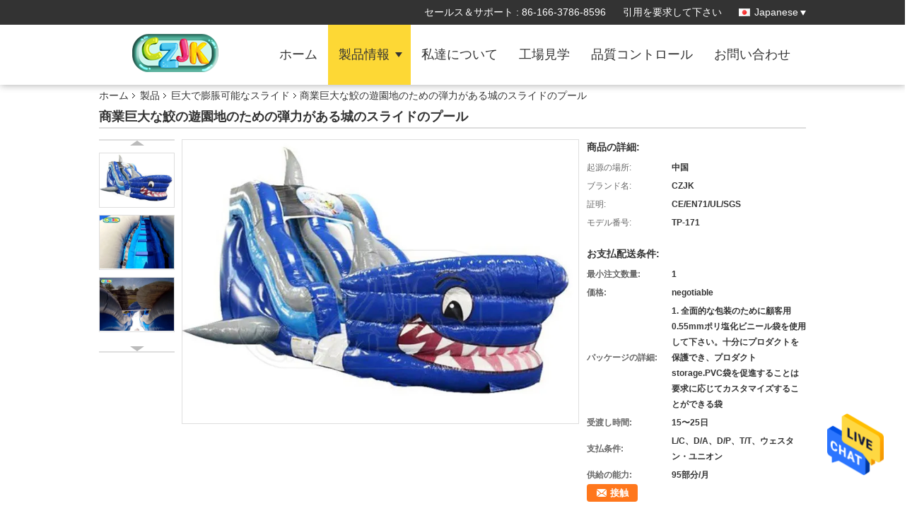

--- FILE ---
content_type: text/html
request_url: https://japanese.inflatablebounce-house.com/sale-12057099-commercial-giant-shark-bouncy-castle-slide-pool-for-amusement-park.html
body_size: 20775
content:

<!DOCTYPE html>
<html>
<head>
	<meta charset="utf-8">
	<meta http-equiv="X-UA-Compatible" content="IE=edge">
	<meta name="viewport" content="width=device-width, initial-scale=1">
    <link rel="alternate" href="//m.japanese.inflatablebounce-house.com/quality-12057099-commercial-giant-shark-bouncy-castle-slide-pool-for-amusement-park.html" media="only screen and (max-width: 640px)" />
<link hreflang="en" rel="alternate" href="https://www.inflatablebounce-house.com/sale-12057099-commercial-giant-shark-bouncy-castle-slide-pool-for-amusement-park.html" />
<link hreflang="fr" rel="alternate" href="https://french.inflatablebounce-house.com/sale-12057099-commercial-giant-shark-bouncy-castle-slide-pool-for-amusement-park.html" />
<link hreflang="de" rel="alternate" href="https://german.inflatablebounce-house.com/sale-12057099-commercial-giant-shark-bouncy-castle-slide-pool-for-amusement-park.html" />
<link hreflang="it" rel="alternate" href="https://italian.inflatablebounce-house.com/sale-12057099-commercial-giant-shark-bouncy-castle-slide-pool-for-amusement-park.html" />
<link hreflang="ru" rel="alternate" href="https://russian.inflatablebounce-house.com/sale-12057099-commercial-giant-shark-bouncy-castle-slide-pool-for-amusement-park.html" />
<link hreflang="es" rel="alternate" href="https://spanish.inflatablebounce-house.com/sale-12057099-commercial-giant-shark-bouncy-castle-slide-pool-for-amusement-park.html" />
<link hreflang="pt" rel="alternate" href="https://portuguese.inflatablebounce-house.com/sale-12057099-commercial-giant-shark-bouncy-castle-slide-pool-for-amusement-park.html" />
<link hreflang="nl" rel="alternate" href="https://dutch.inflatablebounce-house.com/sale-12057099-commercial-giant-shark-bouncy-castle-slide-pool-for-amusement-park.html" />
<link hreflang="el" rel="alternate" href="https://greek.inflatablebounce-house.com/sale-12057099-commercial-giant-shark-bouncy-castle-slide-pool-for-amusement-park.html" />
<link hreflang="ko" rel="alternate" href="https://korean.inflatablebounce-house.com/sale-12057099-commercial-giant-shark-bouncy-castle-slide-pool-for-amusement-park.html" />
<link hreflang="ar" rel="alternate" href="https://arabic.inflatablebounce-house.com/sale-12057099-commercial-giant-shark-bouncy-castle-slide-pool-for-amusement-park.html" />
<link hreflang="tr" rel="alternate" href="https://turkish.inflatablebounce-house.com/sale-12057099-commercial-giant-shark-bouncy-castle-slide-pool-for-amusement-park.html" />
<link hreflang="pl" rel="alternate" href="https://polish.inflatablebounce-house.com/sale-12057099-commercial-giant-shark-bouncy-castle-slide-pool-for-amusement-park.html" />
<style type="text/css">
/*<![CDATA[*/
.consent__cookie {position: fixed;top: 0;left: 0;width: 100%;height: 0%;z-index: 100000;}.consent__cookie_bg {position: fixed;top: 0;left: 0;width: 100%;height: 100%;background: #000;opacity: .6;display: none }.consent__cookie_rel {position: fixed;bottom:0;left: 0;width: 100%;background: #fff;display: -webkit-box;display: -ms-flexbox;display: flex;flex-wrap: wrap;padding: 24px 80px;-webkit-box-sizing: border-box;box-sizing: border-box;-webkit-box-pack: justify;-ms-flex-pack: justify;justify-content: space-between;-webkit-transition: all ease-in-out .3s;transition: all ease-in-out .3s }.consent__close {position: absolute;top: 20px;right: 20px;cursor: pointer }.consent__close svg {fill: #777 }.consent__close:hover svg {fill: #000 }.consent__cookie_box {flex: 1;word-break: break-word;}.consent__warm {color: #777;font-size: 16px;margin-bottom: 12px;line-height: 19px }.consent__title {color: #333;font-size: 20px;font-weight: 600;margin-bottom: 12px;line-height: 23px }.consent__itxt {color: #333;font-size: 14px;margin-bottom: 12px;display: -webkit-box;display: -ms-flexbox;display: flex;-webkit-box-align: center;-ms-flex-align: center;align-items: center }.consent__itxt i {display: -webkit-inline-box;display: -ms-inline-flexbox;display: inline-flex;width: 28px;height: 28px;border-radius: 50%;background: #e0f9e9;margin-right: 8px;-webkit-box-align: center;-ms-flex-align: center;align-items: center;-webkit-box-pack: center;-ms-flex-pack: center;justify-content: center }.consent__itxt svg {fill: #3ca860 }.consent__txt {color: #a6a6a6;font-size: 14px;margin-bottom: 8px;line-height: 17px }.consent__btns {display: -webkit-box;display: -ms-flexbox;display: flex;-webkit-box-orient: vertical;-webkit-box-direction: normal;-ms-flex-direction: column;flex-direction: column;-webkit-box-pack: center;-ms-flex-pack: center;justify-content: center;flex-shrink: 0;}.consent__btn {width: 280px;height: 40px;line-height: 40px;text-align: center;background: #3ca860;color: #fff;border-radius: 4px;margin: 8px 0;-webkit-box-sizing: border-box;box-sizing: border-box;cursor: pointer }.consent__btn:hover {background: #00823b }.consent__btn.empty {color: #3ca860;border: 1px solid #3ca860;background: #fff }.consent__btn.empty:hover {background: #3ca860;color: #fff }.open .consent__cookie_bg {display: block }.open .consent__cookie_rel {bottom: 0 }@media (max-width: 760px) {.consent__btns {width: 100%;align-items: center;}.consent__cookie_rel {padding: 20px 24px }}.consent__cookie.open {display: block;}.consent__cookie {display: none;}
/*]]>*/
</style>
<script type="text/javascript">
/*<![CDATA[*/
window.isvideotpl = 0;window.detailurl = '';

var g_tp = '';
var colorUrl = '';
var query_string = ["Products","Detail"];
var customtplcolor = 99336;
/*]]>*/
</script>
<title>商業巨大な鮫の遊園地のための弾力がある城のスライドのプール</title>
    <meta name="keywords" content="巨大で膨脹可能なスライド, 商業巨大な鮫の遊園地のための弾力がある城のスライドのプール, 品質 巨大で膨脹可能なスライド, 巨大で膨脹可能なスライド サプライヤー" />
    <meta name="description" content="品質 巨大で膨脹可能なスライド メーカー & 輸出国 - 購入 商業巨大な鮫の遊園地のための弾力がある城のスライドのプール 中国から メーカー." />
			<link type='text/css' rel='stylesheet' href='/??/images/global.css,/photo/inflatablebounce-house/sitetpl/style/common.css?ver=1583326132' media='all'>
			  <script type='text/javascript' src='/??/js/jquery.js,/js/common_header.js'></script><script type="application/ld+json">[{"@context":"https:\/\/schema.org","@type":"Organization","name":"HENAN CHENG ZHI JIN KAI INTERNATIONAL TRADE CO., LTD","description":"\u54c1\u8cea \u5de8\u5927\u3067\u81a8\u8139\u53ef\u80fd\u306a\u30b9\u30e9\u30a4\u30c9 \u30e1\u30fc\u30ab\u30fc & \u8f38\u51fa\u56fd - \u8cfc\u5165 \u5546\u696d\u5de8\u5927\u306a\u9bab\u306e\u904a\u5712\u5730\u306e\u305f\u3081\u306e\u5f3e\u529b\u304c\u3042\u308b\u57ce\u306e\u30b9\u30e9\u30a4\u30c9\u306e\u30d7\u30fc\u30eb \u4e2d\u56fd\u304b\u3089 \u30e1\u30fc\u30ab\u30fc.","url":"https:\/\/www.inflatablebounce-house.com\/sale-12057099-commercial-giant-shark-bouncy-castle-slide-pool-for-amusement-park.html","logo":"\/logo.gif","address":{"@type":"PostalAddress","addressLocality":"China","addressRegion":"CN","postalCode":"999001","streetAddress":"RM\u3002921\u3001BLDG\u30021\u306eCAIFU\u306e\u4e2d\u5fc3\u3001JINMING\u306e\u9053\u3001\u30ab\u30a4\u30d5\u30a9\u30f3\u3001\u6cb3\u5357\u3001\u4e2d\u56fd\uff08\u672c\u571f\uff09"},"email":"CZJK005@hnczjk.cn","sameAs":["https:\/\/www.facebook.com\/CZJK-bounce-house-1231708083696390\/?modal=admin_todo_tour","https:\/\/twitter.com\/CZJK6"],"image":"\/photo\/cl24369864-henan_cheng_zhi_jin_kai_international_trade_co_ltd.jpg","telephone":"86-166-3786-8596"},{"@context":"https:\/\/schema.org","@type":"BreadcrumbList","itemListElement":[{"@type":"ListItem","position":2,"name":"\u5de8\u5927\u3067\u81a8\u8139\u53ef\u80fd\u306a\u30b9\u30e9\u30a4\u30c9","item":"https:\/\/japanese.inflatablebounce-house.com\/supplier-359612-giant-inflatable-slide"},{"@type":"ListItem","position":3,"name":"\u5546\u696d\u5de8\u5927\u306a\u9bab\u306e\u904a\u5712\u5730\u306e\u305f\u3081\u306e\u5f3e\u529b\u304c\u3042\u308b\u57ce\u306e\u30b9\u30e9\u30a4\u30c9\u306e\u30d7\u30fc\u30eb","item":"https:\/\/japanese.inflatablebounce-house.com\/sale-12057099-commercial-giant-shark-bouncy-castle-slide-pool-for-amusement-park.html"},{"@type":"ListItem","position":1,"name":"\u30db\u30fc\u30e0","item":"https:\/\/japanese.inflatablebounce-house.com\/index.html"}]},{"@context":"http:\/\/schema.org\/","@type":"Product","category":"\u5de8\u5927\u3067\u81a8\u8139\u53ef\u80fd\u306a\u30b9\u30e9\u30a4\u30c9","name":"\u5546\u696d\u5de8\u5927\u306a\u9bab\u306e\u904a\u5712\u5730\u306e\u305f\u3081\u306e\u5f3e\u529b\u304c\u3042\u308b\u57ce\u306e\u30b9\u30e9\u30a4\u30c9\u306e\u30d7\u30fc\u30eb","url":"\/sale-12057099-commercial-giant-shark-bouncy-castle-slide-pool-for-amusement-park.html","image":["\/photo\/pl24352107-commercial_giant_shark_bouncy_castle_slide_pool_for_amusement_park.jpg","\/photo\/pl24352108-commercial_giant_shark_bouncy_castle_slide_pool_for_amusement_park.jpg","\/photo\/pl24352109-commercial_giant_shark_bouncy_castle_slide_pool_for_amusement_park.jpg"],"description":"\u54c1\u8cea \u5de8\u5927\u3067\u81a8\u8139\u53ef\u80fd\u306a\u30b9\u30e9\u30a4\u30c9 \u30e1\u30fc\u30ab\u30fc & \u8f38\u51fa\u56fd - \u8cfc\u5165 \u5546\u696d\u5de8\u5927\u306a\u9bab\u306e\u904a\u5712\u5730\u306e\u305f\u3081\u306e\u5f3e\u529b\u304c\u3042\u308b\u57ce\u306e\u30b9\u30e9\u30a4\u30c9\u306e\u30d7\u30fc\u30eb \u4e2d\u56fd\u304b\u3089 \u30e1\u30fc\u30ab\u30fc.","brand":{"@type":"Brand","name":"CZJK"},"sku":"TP-171","model":"TP-171","manufacturer":{"@type":"Organization","legalName":"HENAN CHENG ZHI JIN KAI INTERNATIONAL TRADE CO., LTD","address":{"@type":"PostalAddress","addressCountry":"China","addressLocality":"RM\u3002921\u3001BLDG\u30021\u306eCAIFU\u306e\u4e2d\u5fc3\u3001JINMING\u306e\u9053\u3001\u30ab\u30a4\u30d5\u30a9\u30f3\u3001\u6cb3\u5357\u3001\u4e2d\u56fd\uff08\u672c\u571f\uff09"}},"review":{"@type":"Review","reviewRating":{"@type":"Rating","ratingValue":5},"author":{"@type":"Person","name":"Mr. Yang"}},"aggregateRating":{"@type":"aggregateRating","ratingValue":4.5999999999999996447286321199499070644378662109375,"reviewCount":166,"name":"Overall Rating"},"offers":[{"@type":"AggregateOffer","offerCount":"1","highPrice":"Negotiable","lowPrice":"0.01","priceCurrency":"USD"}]}]</script></head>
<body>
<img src="/logo.gif" style="display:none"/>
    <div id="floatAd" style="z-index: 110000;position:absolute;right:30px;bottom:60px;height:79px;display: block;">
                                <a href="/webim/webim_tab.html" rel="nofollow" onclick= 'setwebimCookie(57765,12057099,12);' target="_blank">
            <img style="width: 80px;cursor: pointer;" alt='メッセージを送る' src="/images/floatimage_chat.gif"/>
        </a>
                                </div>
<a style="display: none!important;" title="HENAN CHENG ZHI JIN KAI INTERNATIONAL TRADE CO., LTD" class="float-inquiry" href="/contactnow.html" onclick='setinquiryCookie("{\"showproduct\":1,\"pid\":\"12057099\",\"name\":\"\\u5546\\u696d\\u5de8\\u5927\\u306a\\u9bab\\u306e\\u904a\\u5712\\u5730\\u306e\\u305f\\u3081\\u306e\\u5f3e\\u529b\\u304c\\u3042\\u308b\\u57ce\\u306e\\u30b9\\u30e9\\u30a4\\u30c9\\u306e\\u30d7\\u30fc\\u30eb\",\"source_url\":\"\\/sale-12057099-.html\",\"picurl\":\"\\/photo\\/pd24352107-commercial_giant_shark_bouncy_castle_slide_pool_for_amusement_park.jpg\",\"propertyDetail\":[[\"\\u30b5\\u30a4\\u30ba\",\"3m*9m*5m \\uff089.8ft*30ft*16ft\\uff09\\u306f\\u307e\\u305f\\u306f\\u30ab\\u30b9\\u30bf\\u30de\\u30a4\\u30ba\\u3057\\u307e\\u3059\"],[\"\\u51fa\\u8377\",\"\\u7a7a\\u6c17\\u306b\\u3088\\u308b\\u6d77\\u306b\\u3088\\u3063\\u3066\"],[\"\\u30a6\\u30a9\\u30ec\\u30f3\\u30c6\\u30a3\",\"1~3 \\u5e74\"],[\"\\u30a2\\u30af\\u30bb\\u30b5\\u30ea\\u30fc\",\"\\u9001\\u98a8\\u6a5f\\u3001\\u7dad\\u6301\\u306e\\u30d1\\u30c3\\u30b1\\u30fc\\u30b8\\u3001\\u4fee\\u7406\\u7528\\u30ad\\u30c3\\u30c8\"]],\"company_name\":null,\"picurl_c\":\"\\/photo\\/pc24352107-commercial_giant_shark_bouncy_castle_slide_pool_for_amusement_park.jpg\",\"price\":\"negotiable\",\"username\":\"Wang\",\"viewTime\":\"\\u6700\\u7d42\\u30ed\\u30b0\\u30a4\\u30f3 : 9 \\u6642\\u9593 51 \\u5206\\u524d \\u524d\",\"subject\":\"\\u3053\\u3068\\u304c\\u3067\\u304d\\u307e\\u3059\\u304c\\u4f9b\\u7d66\\u5546\\u696d\\u5de8\\u5927\\u306a\\u9bab\\u306e\\u904a\\u5712\\u5730\\u306e\\u305f\\u3081\\u306e\\u5f3e\\u529b\\u304c\\u3042\\u308b\\u57ce\\u306e\\u30b9\\u30e9\\u30a4\\u30c9\\u306e\\u30d7\\u30fc\\u30eb\\u79c1\\u305f\\u3061\\u306e\\u305f\\u3081\",\"countrycode\":\"US\"}");'></a>
<script>
    function getCookie(name) {
        var arr = document.cookie.match(new RegExp("(^| )" + name + "=([^;]*)(;|$)"));
        if (arr != null) {
            return unescape(arr[2]);
        }
        return null;
    }
    var is_new_mjy = '0';
    if (is_new_mjy==1 && isMobileDevice() && getCookie('webim_login_name') && getCookie('webim_buyer_id') && getCookie('webim_43911_seller_id')) {
        document.getElementById("floatAd").style.display = "none";
    }
    // 检测是否是移动端访问
    function isMobileDevice() {
        return /Android|webOS|iPhone|iPad|iPod|BlackBerry|IEMobile|Opera Mini/i.test(navigator.userAgent);
    }

</script>
<div class="f_header_mainsearch_inner" >
<style>
.f_header_main_raq .select_language dt div:hover,
.f_header_main_raq .select_language dt div:hover
 {
    color: #ce7500;;
    text-decoration: underline;
}
.f_header_main_raq .select_language dt div{
    color: #333;
}
</style>
<div class="f_header_main_raq">
        <div class="head_top">
        <div class="head_top_inner">
                        <span class="tel_num">セールス＆サポート : <font id="hourZone"></font> </span>
                        <a class="raq" target="_blank" title="HENAN CHENG ZHI JIN KAI INTERNATIONAL TRADE CO., LTD" href="/contactnow.html">引用を要求して下さい</a>                                        <div class="select_language_wrap" id="selectlang">
                                        <a id="tranimg" href="javascript:void(0)"   class="ope japanese">Japanese<span class="w_arrow"></span>
                    </a>
                    <dl class="select_language">
                                                    <dt class="english">
                                    
                                                    <a rel="nofollow" title="中国 良い品質 膨脹可能な跳ね上がりの家をからかいます  on 売上高" href="https://www.inflatablebounce-house.com/">English</a>                                                    </dt>
                                                    <dt class="french">
                                    
                                                    <a rel="nofollow" title="中国 良い品質 膨脹可能な跳ね上がりの家をからかいます  on 売上高" href="https://french.inflatablebounce-house.com/">French</a>                                                    </dt>
                                                    <dt class="german">
                                    
                                                    <a rel="nofollow" title="中国 良い品質 膨脹可能な跳ね上がりの家をからかいます  on 売上高" href="https://german.inflatablebounce-house.com/">German</a>                                                    </dt>
                                                    <dt class="italian">
                                    
                                                    <a rel="nofollow" title="中国 良い品質 膨脹可能な跳ね上がりの家をからかいます  on 売上高" href="https://italian.inflatablebounce-house.com/">Italian</a>                                                    </dt>
                                                    <dt class="russian">
                                    
                                                    <a rel="nofollow" title="中国 良い品質 膨脹可能な跳ね上がりの家をからかいます  on 売上高" href="https://russian.inflatablebounce-house.com/">Russian</a>                                                    </dt>
                                                    <dt class="spanish">
                                    
                                                    <a rel="nofollow" title="中国 良い品質 膨脹可能な跳ね上がりの家をからかいます  on 売上高" href="https://spanish.inflatablebounce-house.com/">Spanish</a>                                                    </dt>
                                                    <dt class="portuguese">
                                    
                                                    <a rel="nofollow" title="中国 良い品質 膨脹可能な跳ね上がりの家をからかいます  on 売上高" href="https://portuguese.inflatablebounce-house.com/">Portuguese</a>                                                    </dt>
                                                    <dt class="dutch">
                                    
                                                    <a rel="nofollow" title="中国 良い品質 膨脹可能な跳ね上がりの家をからかいます  on 売上高" href="https://dutch.inflatablebounce-house.com/">Dutch</a>                                                    </dt>
                                                    <dt class="greek">
                                    
                                                    <a rel="nofollow" title="中国 良い品質 膨脹可能な跳ね上がりの家をからかいます  on 売上高" href="https://greek.inflatablebounce-house.com/">Greek</a>                                                    </dt>
                                                    <dt class="japanese">
                                    
                                                    <a rel="nofollow" title="中国 良い品質 膨脹可能な跳ね上がりの家をからかいます  on 売上高" href="https://japanese.inflatablebounce-house.com/">Japanese</a>                                                    </dt>
                                                    <dt class="korean">
                                    
                                                    <a rel="nofollow" title="中国 良い品質 膨脹可能な跳ね上がりの家をからかいます  on 売上高" href="https://korean.inflatablebounce-house.com/">Korean</a>                                                    </dt>
                                                    <dt class="arabic">
                                    
                                                    <a rel="nofollow" title="中国 良い品質 膨脹可能な跳ね上がりの家をからかいます  on 売上高" href="https://arabic.inflatablebounce-house.com/">Arabic</a>                                                    </dt>
                                                    <dt class="turkish">
                                    
                                                    <a rel="nofollow" title="中国 良い品質 膨脹可能な跳ね上がりの家をからかいます  on 売上高" href="https://turkish.inflatablebounce-house.com/">Turkish</a>                                                    </dt>
                                                    <dt class="polish">
                                    
                                                    <a rel="nofollow" title="中国 良い品質 膨脹可能な跳ね上がりの家をからかいます  on 売上高" href="https://polish.inflatablebounce-house.com/">Polish</a>                                                    </dt>
                                            </dl>
                </div>
                    </div>
    </div>
    <div class="head_bottom" id="head_menu">
        <a title="中国 膨脹可能な跳ね上がりの家をからかいます メーカー" href="//japanese.inflatablebounce-house.com"><img class="logo_wrap" onerror="$(this).parent().hide();" src="/logo.gif" alt="中国 膨脹可能な跳ね上がりの家をからかいます メーカー" /></a>        <ul>
                                                                <li id="headHome" class="cur">
                        <a class="nav_a" target="_self" title="HENAN CHENG ZHI JIN KAI INTERNATIONAL TRADE CO., LTD" href="/">ホーム</a>                    </li>
                                                                                <li id="productLi" >
                        <a class="nav_a" target="_self" title="HENAN CHENG ZHI JIN KAI INTERNATIONAL TRADE CO., LTD" href="/products.html">製品情報</a>                        <div class="products">
                                                            <a title="膨脹可能な跳ね上がりの家をからかいます" href="/supplier-359523-kids-inflatable-bounce-house">膨脹可能な跳ね上がりの家をからかいます</a>                                                            <a title="大人のサイズの跳ね上がりの家" href="/supplier-359611-adult-size-bounce-house">大人のサイズの跳ね上がりの家</a>                                                            <a title="コンボ膨脹可能な跳ね上がりの家" href="/supplier-359610-inflatable-bounce-house-combo">コンボ膨脹可能な跳ね上がりの家</a>                                                            <a title="巨大で膨脹可能なスライド" href="/supplier-359612-giant-inflatable-slide">巨大で膨脹可能なスライド</a>                                                            <a title="打撃を水のスライド" href="/supplier-359625-blow-up-water-slide">打撃を水のスライド</a>                                                            <a title="膨脹可能なスリップ N のスライド" href="/supplier-363420-inflatable-slip-n-slide">膨脹可能なスリップ N のスライド</a>                                                            <a title="インフレータブル遊園" href="/supplier-363422-inflatable-amusement-park">インフレータブル遊園</a>                                                            <a title="膨脹可能な障害物コース" href="/supplier-363423-inflatable-obstacle-course">膨脹可能な障害物コース</a>                                                            <a title="巨大で膨脹可能な屋外ゲーム" href="/supplier-363425-giant-inflatable-outdoor-games">巨大で膨脹可能な屋外ゲーム</a>                                                            <a title="膨脹可能な小型テント" href="/supplier-363426-inflatable-shelter-tent">膨脹可能な小型テント</a>                                                            <a title="インフレータブル ジャンプ城" href="/supplier-363428-inflatable-jumping-castle">インフレータブル ジャンプ城</a>                                                    </div>
                    </li>
                                                                                <li id="headAboutUs" >
                        <a class="nav_a" target="_self" title="HENAN CHENG ZHI JIN KAI INTERNATIONAL TRADE CO., LTD" href="/aboutus.html">私達について</a>                    </li>
                                                                                <li id="headFactorytour" >
                        <a class="nav_a" target="_self" title="HENAN CHENG ZHI JIN KAI INTERNATIONAL TRADE CO., LTD" href="/factory.html">工場見学</a>                    </li>
                                                                                <li id="headQualityControl" >
                        <a class="nav_a" target="_self" title="HENAN CHENG ZHI JIN KAI INTERNATIONAL TRADE CO., LTD" href="/quality.html">品質コントロール</a>                    </li>
                                                                                <li id="headContactUs" >
                        <a class="nav_a" target="_self" title="HENAN CHENG ZHI JIN KAI INTERNATIONAL TRADE CO., LTD" href="/contactus.html">お問い合わせ</a>                    </li>
                                                                </ul>
    </div>
    <div class="clearfix"></div>
</div>
    <script>
        var show_f_header_main_dealZoneHour = true;
    </script>

<script>
    if (window.addEventListener) {
        window.addEventListener("load", function() {
            f_headmenucur();
            if (document.getElementById("tranimg")) {
                $(document).click(function(event) {
                    if (event.currentTarget.activeElement.id != 'tranimg') {
                        $('.select_language').hide();
                    }
                });
            }
            $("#productLi").mouseover(function() {
                $(this).children(".products").show();
            })
            $("#productLi").mouseout(function() {
                $(this).children(".products").hide();
            })

            if ((typeof(show_f_header_main_dealZoneHour) != "undefined") && show_f_header_main_dealZoneHour) {
                f_header_main_dealZoneHour(
                    "0",
                    "0",
                    "0",
                    "0",
                    "86-166-3786-8596",
                    "");
            }
        }, false);
    } else {
        window.attachEvent("onload", function() {
            f_headmenucur();
            if (document.getElementById("tranimg")) {
                $(document).click(function(event) {
                    if (event.currentTarget.activeElement.id != 'tranimg') {
                        $('.select_language').hide();
                    }
                });
            }
            $("#productLi").mouseover(function() {
                $(this).children(".products").show();
            })
            $("#productLi").mouseout(function() {
                $(this).children(".products").hide();
            })

            if ((typeof(show_f_header_main_dealZoneHour) != "undefined") && show_f_header_main_dealZoneHour) {
                f_header_main_dealZoneHour(
                    "0",
                    "0",
                    "0",
                    "0",
                    "86-166-3786-8596",
                    "");
            }
        });
    }
    if (document.getElementById("tranimg").addEventListener) {
        document.getElementById("tranimg").addEventListener("click", function(event) {
            f_header_main_float_selectLanguage(event);
        }, false);
    } else {
        document.getElementById("tranimg").attachEvent("click", function(event) {
            f_header_main_float_selectLanguage(event);
        });
    }
</script>


<!-- 视频停止 -->
<script>
    $(function($) {
        var scroll = true
        var isUpScroll = false; //记录滚动条滚动方向
        $(window).scroll(function() {
            if (scroll) {
                scroll = false;
                setTimeout(() => {

                    //滚动条滚动方向判断
                    var scrollDirectionFunc = function(e) {
                        e = e || window.event;
                        if (e.wheelDelta) { //判断浏览器IE，谷歌滑轮事件
                            if (e.wheelDelta > 0) { //当滑轮向上滚动时
                                isUpScroll = true;
                            }
                            if (e.wheelDelta < 0) { //当滑轮向下滚动时
                                isUpScroll = false;
                            }
                        } else if (e.detail) { //Firefox滑轮事件
                            if (e.detail > 0) { //当滑轮向下滚动时
                                isUpScroll = false;
                            }
                            if (e.detail < 0) { //当滑轮向上滚动时
                                isUpScroll = true;
                            }
                        }
                    };
                    if (document.attachEvent) {
                        document.attachEvent('onmousewheel', scrollDirectionFunc);
                    }
                    //Firefox使用addEventListener添加滚轮事件
                    if (document.addEventListener) { //firefox
                        document.addEventListener('DOMMouseScroll', scrollDirectionFunc, false);
                    }
                    //Safari与Chrome属于同一类型
                    window.onmousewheel = document.onmousewheel = scrollDirectionFunc;
                    var wTop = $(window).height();
                    var dTop = $(document).scrollTop();
                    console.log($("video"))

                    $("video").each(function(index) {
                        let domTOP = $(this).offset().top
                        let domHeight = $(this).height()
                        console.log(isUpScroll, domTOP > dTop, domTOP < wTop + dTop)
                        if (!isUpScroll && domTOP + domHeight > dTop && domTOP + domHeight < wTop + dTop) {
                            $(this).get(0).play()
                        } else if (isUpScroll && domTOP > dTop && domTOP < wTop + dTop) {
                            $(this).get(0).play()
                        } else {
                            $(this).get(0).pause()

                        }
                    })
                    scroll = true;
                }, 310);
            }

        });
    })
</script>
</div>
<div class="cont_main_box">
   <div class="f_header_breadcrumb">
    <a title="" href="/">ホーム</a>    <a title="" href="/products.html">製品</a><a title="" href="/supplier-359612-giant-inflatable-slide">巨大で膨脹可能なスライド</a><h2 class="index-bread" >商業巨大な鮫の遊園地のための弾力がある城のスライドのプール</h2></div>
    <div class="f_product_detailmain_lr">
    <h1>商業巨大な鮫の遊園地のための弾力がある城のスライドのプール</h1>
<div class="cont" style="position: relative;">
            <div class="s_pt_box">
            <li class="Previous_box"><a  id="prev" class="gray"></a></li>
            <div id="slidePic">
                <ul>
                                                                <li>
                            <a rel="nofollow" title=""><img src="/photo/pd24352107-commercial_giant_shark_bouncy_castle_slide_pool_for_amusement_park.jpg" alt="Commercial Giant Shark Bouncy Castle Slide Pool For Amusement Park" /></a>                        </li>
                                            <li>
                            <a rel="nofollow" title=""><img src="/photo/pd24352108-commercial_giant_shark_bouncy_castle_slide_pool_for_amusement_park.jpg" alt="Commercial Giant Shark Bouncy Castle Slide Pool For Amusement Park" /></a>                        </li>
                                            <li>
                            <a rel="nofollow" title=""><img src="/photo/pd24352109-commercial_giant_shark_bouncy_castle_slide_pool_for_amusement_park.jpg" alt="Commercial Giant Shark Bouncy Castle Slide Pool For Amusement Park" /></a>                        </li>
                                    </ul>
            </div>
            <li class="next_box"><a  id="next"></a></li>
        </div>
        <div class="cont_m">
        <table width="100%" height="100%">
            <tbody>
            <tr>
                <td style="vertical-align: middle;text-align: center;">
                                        <a id="largeimg" target="_blank" title="[#pname#]" href="/photo/pl24352107-commercial_giant_shark_bouncy_castle_slide_pool_for_amusement_park.jpg"><img id="productImg" rel="/photo/pl24352107-commercial_giant_shark_bouncy_castle_slide_pool_for_amusement_park.jpg" src="/photo/pl24352107-commercial_giant_shark_bouncy_castle_slide_pool_for_amusement_park.jpg" alt="Commercial Giant Shark Bouncy Castle Slide Pool For Amusement Park" /></a>                </td>
            </tr>
            </tbody>
        </table>
    </div>
        <div class="cont_r ">
        <h3>商品の詳細:</h3>
                    <table class="tables data" width="100%" border="0" cellpadding="0" cellspacing="0">
                <tbody>
                                    <tr>
                        <td class="p_name">起源の場所:</td>
                        <td class="p_attribute">中国</td>
                    </tr>
                                    <tr>
                        <td class="p_name">ブランド名:</td>
                        <td class="p_attribute">CZJK</td>
                    </tr>
                                    <tr>
                        <td class="p_name">証明:</td>
                        <td class="p_attribute">CE/EN71/UL/SGS</td>
                    </tr>
                                    <tr>
                        <td class="p_name">モデル番号:</td>
                        <td class="p_attribute">TP-171</td>
                    </tr>
                                                </tbody>
            </table>
        
                    <h3 style="margin-top: 20px;">お支払配送条件:</h3>
            <table class="tables data" width="100%" border="0" cellpadding="0" cellspacing="0">
                <tbody>
                                    <tr>
                        <th class="p_name">最小注文数量:</th>
                        <td class="p_attribute">1</td>
                    </tr>
                                    <tr>
                        <th class="p_name">価格:</th>
                        <td class="p_attribute">negotiable</td>
                    </tr>
                                    <tr>
                        <th class="p_name">パッケージの詳細:</th>
                        <td class="p_attribute">1. 全面的な包装のために顧客用0.55mmポリ塩化ビニール袋を使用して下さい。十分にプロダクトを保護でき、プロダクトstorage.PVC袋を促進することは要求に応じてカスタマイズすることができる袋</td>
                    </tr>
                                    <tr>
                        <th class="p_name">受渡し時間:</th>
                        <td class="p_attribute">15〜25日</td>
                    </tr>
                                    <tr>
                        <th class="p_name">支払条件:</th>
                        <td class="p_attribute">L/C、D/A、D/P、T/T、ウェスタン・ユニオン</td>
                    </tr>
                                    <tr>
                        <th class="p_name">供給の能力:</th>
                        <td class="p_attribute">95部分/月</td>
                    </tr>
                                                </tbody>
            </table>
                        <a href="/contactnow.html"
           onclick='setinquiryCookie("{\"showproduct\":1,\"pid\":\"12057099\",\"name\":\"\\u5546\\u696d\\u5de8\\u5927\\u306a\\u9bab\\u306e\\u904a\\u5712\\u5730\\u306e\\u305f\\u3081\\u306e\\u5f3e\\u529b\\u304c\\u3042\\u308b\\u57ce\\u306e\\u30b9\\u30e9\\u30a4\\u30c9\\u306e\\u30d7\\u30fc\\u30eb\",\"source_url\":\"\\/sale-12057099-.html\",\"picurl\":\"\\/photo\\/pd24352107-commercial_giant_shark_bouncy_castle_slide_pool_for_amusement_park.jpg\",\"propertyDetail\":[[\"\\u30b5\\u30a4\\u30ba\",\"3m*9m*5m \\uff089.8ft*30ft*16ft\\uff09\\u306f\\u307e\\u305f\\u306f\\u30ab\\u30b9\\u30bf\\u30de\\u30a4\\u30ba\\u3057\\u307e\\u3059\"],[\"\\u51fa\\u8377\",\"\\u7a7a\\u6c17\\u306b\\u3088\\u308b\\u6d77\\u306b\\u3088\\u3063\\u3066\"],[\"\\u30a6\\u30a9\\u30ec\\u30f3\\u30c6\\u30a3\",\"1~3 \\u5e74\"],[\"\\u30a2\\u30af\\u30bb\\u30b5\\u30ea\\u30fc\",\"\\u9001\\u98a8\\u6a5f\\u3001\\u7dad\\u6301\\u306e\\u30d1\\u30c3\\u30b1\\u30fc\\u30b8\\u3001\\u4fee\\u7406\\u7528\\u30ad\\u30c3\\u30c8\"]],\"company_name\":null,\"picurl_c\":\"\\/photo\\/pc24352107-commercial_giant_shark_bouncy_castle_slide_pool_for_amusement_park.jpg\",\"price\":\"negotiable\",\"username\":\"Wang\",\"viewTime\":\"\\u6700\\u7d42\\u30ed\\u30b0\\u30a4\\u30f3 : 1 \\u6642\\u9593 51 \\u5206\\u524d \\u524d\",\"subject\":\"\\u3053\\u3068\\u304c\\u3067\\u304d\\u307e\\u3059\\u304c\\u4f9b\\u7d66\\u5546\\u696d\\u5de8\\u5927\\u306a\\u9bab\\u306e\\u904a\\u5712\\u5730\\u306e\\u305f\\u3081\\u306e\\u5f3e\\u529b\\u304c\\u3042\\u308b\\u57ce\\u306e\\u30b9\\u30e9\\u30a4\\u30c9\\u306e\\u30d7\\u30fc\\u30eb\\u79c1\\u305f\\u3061\\u306e\\u305f\\u3081\",\"countrycode\":\"US\"}");' class="btn contact_btn"
           style="display: inline-block;background:#ff771c url(/images/css-sprite.png) -260px -214px;color:#fff;padding:0 13px 0 33px;width:auto;height:25px;line-height:26px;border:0;font-size:13px;border-radius:4px;font-weight:bold;text-decoration: none;">接触</a>
            </div>
    <div class="clearfix"></div>
</div>
</div>


<script>
    //youtube objects generalize
     ecer({ videoId: '', idContainer: '#id', parentWidth: 560, mute: 1, autoplay: 1, parentHeight: 400, });
</script>




<script>
    var updown = '';
    var scrollFunc = function (e) {

        e = e || window.event;
        if (e.wheelDelta) {  //判断浏览器IE，谷歌滑轮事件
            if (e.wheelDelta > 0) { //当滑轮向上滚动时
                updown = 'up';
            }
            if (e.wheelDelta < 0) { //当滑轮向下滚动时
                updown = 'down';
            }
        } else if (e.detail) {  //Firefox滑轮事件
            if (e.detail > 0) { //当滑轮向下滚动时
                updown = 'up';
            }
            if (e.detail < 0) { //当滑轮向上滚动时
                updown = 'down';
            }
        }

    };
    if (document.attachEvent) {
        document.attachEvent('onmousewheel', scrollFunc);

    }
    //Firefox使用addEventListener添加滚轮事件
    if (document.addEventListener) {//firefox
        document.addEventListener('DOMMouseScroll', scrollFunc, false);
    }
    //Safari与Chrome属于同一类型
    window.onmousewheel = document.onmousewheel = scrollFunc;
    var prodoctInfovideoSetTime = true;
    $(window).scroll(function () {

        if (prodoctInfovideoSetTime) {
            videoSetTime = false;

            setTimeout(function () {
                var windowTop = $(window).scrollTop();
                $('.f_product_detailmain_lr .cont_m').each(function (index, item) {
                        var videoHeight = $(item).get(0).offsetHeight;
                        var vHeightSmail = $(item).offset().top;
                        var vHeight = $(item).offset().top + videoHeight;
                        if (updown === 'up') {
                            if (windowTop < vHeightSmail) {
                                var video = $(item).find('video');
                                if (video[0]) {
                                    var videoItem = video.get(0);
                                    videoItem.play();
                                }
                            } else {
                                var video = $(item).find(' video');
                                if (video[0]) {
                                    var videoItem = video.get(0);
                                    videoItem.pause();
                                }
                            }
                        } else {
                            if (windowTop < vHeight) {
                                var video = $(item).find('video');
                                if (video[0]) {
                                    var videoItem = video.get(0);
                                    videoItem.play();
                                }
                            } else {
                                var video = $(item).find('video');
                                if (video[0]) {
                                    var videoItem = video.get(0);
                                    videoItem.pause();
                                }
                            }
                        }
                    },
                );
                prodoctInfovideoSetTime = true;
            }, 300);
        }
    });
</script>


<script type="text/javascript">
    var areaList = [
        {image:'/photo/pl24352107-commercial_giant_shark_bouncy_castle_slide_pool_for_amusement_park.jpg',bigimage:'/photo/pl24352107-commercial_giant_shark_bouncy_castle_slide_pool_for_amusement_park.jpg'},{image:'/photo/pl24352108-commercial_giant_shark_bouncy_castle_slide_pool_for_amusement_park.jpg',bigimage:'/photo/pl24352108-commercial_giant_shark_bouncy_castle_slide_pool_for_amusement_park.jpg'},{image:'/photo/pl24352109-commercial_giant_shark_bouncy_castle_slide_pool_for_amusement_park.jpg',bigimage:'/photo/pl24352109-commercial_giant_shark_bouncy_castle_slide_pool_for_amusement_park.jpg'}];
    $(document).ready(function () {
        if (!$('#slidePic')[0])
            return;
        var i = 0, p = $('#slidePic ul'), pList = $('#slidePic ul li'), len = pList.length;
        var elePrev = $('#prev'), eleNext = $('#next');
        var w = 87, num = 4;
        if (len <= num)
            eleNext.addClass('gray');

        function prev() {
            if (elePrev.hasClass('gray')) {
                return;
            }
            p.animate({
                marginTop: -(--i) * w
            }, 500);
            if (i < len - num) {
                eleNext.removeClass('gray');
            }
            if (i == 0) {
                elePrev.addClass('gray');
            }
        }

        function next() {
            if (eleNext.hasClass('gray')) {
                return;
            }
            p.animate({
                marginTop: -(++i) * w
            }, 500);
            if (i != 0) {
                elePrev.removeClass('gray');
            }
            if (i == len - num) {
                eleNext.addClass('gray');
            }
        }

        elePrev.bind('click', prev);
        eleNext.bind('click', next);
        pList.each(function (n, v) {
            $(this).click(function () {
                if (n !== 0) {
                    $(".f-product-detailmain-lr-video").css({
                        display: "none"
                    })
                } else {
                    $(".f-product-detailmain-lr-video").css({
                        display: "block"
                    })
                }
                $('#slidePic ul li.active').removeClass('active');
                $(this).addClass('active');
                show(n);
            }).mouseover(function () {
                $(this).addClass('active');
            }).mouseout(function () {
                $(this).removeClass('active');
            })
        });

        function show(i) {
            var ad = areaList[i];
            $('#productImg').attr('src', ad.image);
            $('#productImg').attr('rel', ad.bigimage);
            $('#largeimg').attr('href', ad.bigimage);

            //用来控制、切换视频与图片
            controlVideo(i);
        }

        // 扩展视频逻辑
        function controlVideo(i) {
            var t = pList.eq(i).data("type");
            if (t === "video") {
                //视频展示，继续播放
                $(".videowrap").css("display", "table");
                $("#largeimg").css("opacity", "0").hide();
                if(typeof EVD !== "undefined") EVD.showCurrentVideo("id")
                // player.playVideo();

            } else {
                //图片展示,视频暂停
                $(".videowrap").css("display", "none");
                $("#largeimg").css("opacity", "1").show();
                if(typeof EVD !== "undefined") EVD.pauseAllVideo()
                // player.pauseVideo();
            }
        }
    });
    (function ($) {
        $.fn.imagezoom = function (options) {
            var settings = {
                xzoom: 310,
                yzoom: 380,
                offset: 10,
                position: "BTR",
                preload: 1
            };
            if (options) {
                $.extend(settings, options);
            }
            var noalt = '';
            var self = this;
            $(this).bind("mouseenter", function (ev) {
                var imageLeft = $(this).offset().left;//元素左边距
                var imageTop = $(this).offset().top;//元素顶边距
                var imageWidth = $(this).get(0).offsetWidth;//图片宽度
                var imageHeight = $(this).get(0).offsetHeight;//图片高度
                var boxLeft = $(this).parent().offset().left;//父框左边距
                var boxTop = $(this).parent().offset().top;//父框顶边距
                var boxWidth = $(this).parent().width();//父框宽度
                var boxHeight = $(this).parent().height();//父框高度
                noalt = $(this).attr("alt");//图片标题
                var bigimage = $(this).attr("rel");//大图地址
                $(this).attr("alt", '');//清空图片alt
                if ($("div.zoomDiv").get().length == 0) {
                    $(".f_product_detailmain_lr .cont_r").append("<div class='zoomDiv'><img class='bigimg' src='" + bigimage + "'/></div>");
                    $(document.body).append("<div class='zoomMask'>&nbsp;</div>");//放大镜框及遮罩
                }
                if (settings.position == "BTR") {
                    if (boxLeft + boxWidth + settings.offset + settings.xzoom > screen.width) {
                        leftpos = boxLeft - settings.offset - settings.xzoom;
                    } else {
                        leftpos = boxLeft + boxWidth + settings.offset;
                    }
                } else {
                    leftpos = imageLeft - settings.xzoom - settings.offset;
                    if (leftpos < 0) {
                        leftpos = imageLeft + imageWidth + settings.offset;
                    }
                }
                //$("div.zoomDiv").css({ top: 0,left: 0 });
                //   $("div.zoomDiv").width(settings.xzoom);
                //   $("div.zoomDiv").height(settings.yzoom);
                $("div.zoomDiv").show();
                $(this).css('cursor', 'crosshair');
                $(document.body).mousemove(function (e) {
                    mouse = new MouseEvent(e);
                    if (mouse.x < imageLeft || mouse.x > imageLeft + imageWidth || mouse.y < imageTop || mouse.y > imageTop + imageHeight) {
                        mouseOutImage();
                        return;
                    }
                    var bigwidth = $(".bigimg").get(0).offsetWidth;
                    var bigheight = $(".bigimg").get(0).offsetHeight;
                    var scaley = 'x';
                    var scalex = 'y';
                    if (isNaN(scalex) | isNaN(scaley)) {
                        var scalex = (bigwidth / imageWidth);
                        var scaley = (bigheight / imageHeight);
                        $("div.zoomMask").width((settings.xzoom) / scalex);
                        $("div.zoomMask").height((settings.yzoom) / scaley);
                        if (scalex == 1) {
                            $("div.zoomMask").width(100);
                        }
                        if (scaley == 1) {
                            $("div.zoomMask").height(120);
                        }
                        $("div.zoomMask").css('visibility', 'visible');
                    }
                    xpos = mouse.x - $("div.zoomMask").width() / 2;
                    ypos = mouse.y - $("div.zoomMask").height() / 2;
                    xposs = mouse.x - $("div.zoomMask").width() / 2 - imageLeft;
                    yposs = mouse.y - $("div.zoomMask").height() / 2 - imageTop;
                    xpos = (mouse.x - $("div.zoomMask").width() / 2 < imageLeft) ? imageLeft : (mouse.x + $("div.zoomMask").width() / 2 > imageWidth + imageLeft) ? (imageWidth + imageLeft - $("div.zoomMask").width()) : xpos;
                    ypos = (mouse.y - $("div.zoomMask").height() / 2 < imageTop) ? imageTop : (mouse.y + $("div.zoomMask").height() / 2 > imageHeight + imageTop) ? (imageHeight + imageTop - $("div.zoomMask").height()) : ypos;
                    $("div.zoomMask").css({top: ypos, left: xpos});
                    $("div.zoomDiv").get(0).scrollLeft = xposs * scalex;
                    $("div.zoomDiv").get(0).scrollTop = yposs * scaley;
                });
            });

            function mouseOutImage() {
                $(self).attr("alt", noalt);
                $(document.body).unbind("mousemove");
                $("div.zoomMask").remove();
                $("div.zoomDiv").remove();
            }

            //预加载
            count = 0;
            if (settings.preload) {
                $('body').append("<div style='display:none;' class='jqPreload" + count + "'></div>");
                $(this).each(function () {
                    var imagetopreload = $(this).attr("rel");
                    var content = jQuery('div.jqPreload' + count + '').html();
                    jQuery('div.jqPreload' + count + '').html(content + '<img src=\"' + imagetopreload + '\">');
                });
            }
        }
    })(jQuery);

    function MouseEvent(e) {
        this.x = e.pageX;
        this.y = e.pageY;
    }

    $(function () {
        $("#productImg").imagezoom();
    });

    function setinquiryCookie(attr) {
        var exp = new Date();
        exp.setTime(exp.getTime() + 60 * 1000);
        document.cookie = 'inquiry_extr=' + escape(attr) + ";expires=" + exp.toGMTString();
    }
</script>


<script type="text/javascript">
     //视频 移入移出 可视区域
        var ClientAPI = {
            target: null,
            getBoundingClientRect_top: 0,
            wh: 0,
            vh: 0,
            distance: 0,
            state: -1,
            play: null,
            pause: null,
        };
        ClientAPI.init = function (obj) {
            this.extendObject(this, obj);
            this.animate();
        };

        ClientAPI.extendObject = function () {
            var length = arguments.length;
            var target = arguments[0] || {};
            if (typeof target != "object" && typeof target != "function") {
                target = {};
            }
            if (length == 1) {
                target = this;
                i--;
            }
            for (var i = 1; i < length; i++) {
                var source = arguments[i];
                for (var key in source) {
                    // 使用for in会遍历数组所有的可枚举属性，包括原型。
                    if (Object.prototype.hasOwnProperty.call(source, key)) {
                        target[key] = source[key];
                    }
                }
            }
            return target;
        };

        ClientAPI.animate = function () {
            var $tar = this.target;
            var state = this.state;
            var distance = this.distance = this.wh - this.vh;
            var _ = this;

            $(document).scroll(function () {
                var st = $(this).scrollTop();
                var eve = $tar.get(0).getBoundingClientRect().top;
                if (eve < -_.vh) {
                    if (state === 0) return;
                    state = 0;
                    _.fn && _.fn();
                    _.pause && _.pause();
                    console.log("往上暂停视频")
                } else if (eve > _.wh) {
                    if (state === 0) return;
                    state = 0;
                    _.fn && _.fn();
                    _.pause && _.pause();
                    console.log("往下暂停视频")
                } else if (eve > 0 && eve < distance) {
                    if (state === 1) return;
                    state = 1;
                    _.fn && _.fn();
                    _.play && _.play();
                    console.log("播放视频")
                }

            })
        };
        ClientAPI.init({
            target: $(".f_product_detailmain_lr"),
            getBoundingClientRect_top: $(".f_product_detailmain_lr").get(0).getBoundingClientRect().top,
            wh: $(window).height(),
            vh: $(".f_product_detailmain_lr").height(),
            distance: 0,
            state: -1,
            fn: function(){
                  /**
                     * 、、【逻辑】 这里配置项作用是 滚动滑轮，获取当前激活的幻灯片，该下面的视频对象；如果有 就会执行play/pause
                     */
                //、、这里写视频移入、移出可视区域时 逻辑操作、、
                var videoID = $(".f_product_detailmain_lr .videowrap .videoBox").attr("id");
                if (!videoID) return;
                if (typeof EVD !== "undefined") {
                    ClientAPI.player = EVD.findVideo("#" + videoID);
                }
            },
            play: function () {
                this.player && this.player.playVideo && this.player.playVideo();
            },
            pause: function () {
                this.player && this.player.pauseVideo && this.player.pauseVideo();
            },
        });

    </script>   <div class="no_product_detaildesc" id="anchor_product_desc">
<div class="title"> 詳細製品概要</div>
<table cellpadding="0" cellspacing="0" class="details_table">
    <tbody>
			<tr  >
				        <th>サイズ:</th>
        <td>3m*9m*5m （9.8ft*30ft*16ft）はまたはカスタマイズします</td>
		        <th>出荷:</th>
        <td>空気による海によって</td>
		    	</tr>
			<tr class="bg_gray" >
				        <th>ウォレンティ:</th>
        <td>1~3 年</td>
		        <th>アクセサリー:</th>
        <td>送風機、維持のパッケージ、修理用キット</td>
		    	</tr>
			<tr  >
				        <th>含む:</th>
        <td>送風機のメインテナンス キット</td>
		        <th>出来映え:</th>
        <td>二重縫合線および4本の縫合線の縫合線の技術</td>
		    	</tr>
			<tr class="bg_gray" >
				        <th>製品名:</th>
        <td>商業巨大な鮫遊園地のための膨脹可能な水スライド</td>
		    	</tr>
			<tr  >
					<th colspan="1">ハイライト:</th>
			<td colspan="3"><h2 style='display: inline-block;font-weight: bold;font-size: 14px;'>膨脹可能な水スライドおよびプール</h2>, <h2 style='display: inline-block;font-weight: bold;font-size: 14px;'>巨大な弾力があるスライド</h2></td>
			    	</tr>
	    </tbody>
</table>

<div class="details_wrap">
    <div class="clearfix"></div>
    <p><p>膨脹可能なスライドFAQ</p>

<p> </p>

<p><span style="color:rgb(255, 255, 255)">商業巨大な鮫遊園地のための膨脹可能な水スライド</span></p>

<p>CZJKの商業巨大な鮫膨脹可能な水スライドを購入し、大人および子供のために今は入れ、巨大な夏水楽しい時を過し始めて下さい。それはガーデン・ホースによってぬれます鮫の口のトンネル水スライドおよび狭い上昇階段を特色にします。滑走は膨脹可能なストッパーに入れることと楽しみの終わり、楽しみ続きますではないです。クールな設計は非常にこの夏以内に他の膨脹可能な水スライド間に立つそれを作ります。裏庭および屋外の使用の膨脹可能な使用料のための偉大な人</p>

<p>なぜ私達を選んで下さいか。</p>

<p><span style="color:rgb(255, 255, 255)">商業巨大な鮫遊園地のための膨脹可能な水スライド</span></p>

<p>1.Design:自己負った設計チーム、私達に映像、イメージまたは手のデッサンに従って専門デザイナー チームが、彼らすべての膨脹可能なプロダクトを設計してもいいですあります。</p>

<p><span style="color:rgb(255, 255, 255)">商業巨大な鮫遊園地のための膨脹可能な水スライド</span></p>

<p>2. 生産:針使用している私達は日本から輸入され、ドイツ、それらはおもちゃのために耐久そしてよいです;ナイロン糸はそれらを強くさせるために膨脹可能なおもちゃでステッチされた倍です。</p>

<p><span style="color:rgb(255, 255, 255)">商業巨大な鮫遊園地のための膨脹可能な水スライド</span></p>

<p>3. 印刷:私達に主にデジタル印刷物、絹の印刷物および手の絵画があります。印字機は外国から輸入され、で有効、よい仕事をします。印刷インキはGSGの標準、それにです人間のために安全合います。</p>

<p><span style="color:rgb(255, 255, 255)">商業巨大な鮫遊園地のための膨脹可能な水スライド</span></p>

<p>4. 物質的な特徴:すべての膨脹可能なゲーム/おもちゃはプラトンの高い耐久性3つの層と、中強い網が付いている2塗られた側面防火効力のあるポリ塩化ビニールのビニールによってなされます。私達の材料はSGSの標準、証明されるROHSに合い、私達がである高い耐久性使用したEN14960、水証拠および火retardant.PVCのビニール、高い破損強さは、証拠、反べと病の処置、優秀な紫外線抵抗、防水、熱絶縁材帯電防止、寒い気候の抵抗、停電、縮めます抵抗力がある、蛍光衰退します。</p>

<p><span style="color:rgb(255, 255, 255)">商業巨大な鮫遊園地のための膨脹可能な水スライド</span></p>

<p>5. 膨脹可能な技術:封印されていないおもちゃのために、webbed二重線の縫われた及び薄い生地を使用して下さい4糸が付いている「4点に」縫うことおよび「二重ステッチ」および「継ぎ目の交差の補強を」加えること;密封されたおもちゃのために、空気漏出を防ぐのに溶接機を使用して下さい。</p>

<p><span style="color:rgb(255, 255, 255)">商業巨大な鮫遊園地のための膨脹可能な水スライド</span></p>

<p>6. 膨脹可能な品質管理:すべてのおもちゃは品質管理部によって最終的に膨脹可能、テストされて。熱い溶接機によって作った膨脹可能なおもちゃは出荷する前に空気漏出および他の問題を保障しない少なくとも2日間テストの下にあります。</p>

<p><span style="color:rgb(255, 255, 255)">商業巨大な鮫遊園地のための膨脹可能な水スライド</span></p>

<p>7. 膨脹可能な保証:私達の10年の製造業の経験の間の私達の古い顧客のフィードバックそして私達の研究に基づいて12か月、私達の膨脹可能なおもちゃは3-5年以上使用することができます。</p>

<p><span style="color:rgb(255, 255, 255)">商業巨大な鮫遊園地のための膨脹可能な水スライド</span></p>

<p>8. 強いパッケージ袋:私達は単位を包むプロダクトと同じ材料である防水シート袋を使用します。従ってパッケージは配達プロセスの間に疲れさせません。大きい単位のために、私達はパッケージの外の余分ハンドル バンドを作ります。あなたの商品をすぐに見つけることを許可するためには私達はあなたの注文番号を用いる印のペーパーを貼ります。</p>

<p><span style="color:rgb(255, 255, 255)">商業巨大な鮫遊園地のための膨脹可能な水スライド</span></p>

<p>9. 膨脹可能なプロダクトの特性:Colorful&amp;の楽しみは、普及した及び古典的、私達の範囲すべての年齢そして機会に、最も良い防火効力のある材料と、特徴適します。新型の長続きがする設計および競争価格は価値の、これらの膨脹可能なおもちゃ価値があり、催し物のためのあなたの最もよい選択です。</p>

<p><span style="color:#FFFFFF">商業巨大な鮫遊園地のための膨脹可能な水スライド</span></p>

<p>10. 支払及び郵送物:私達は沈殿物のための50%量T/Tおよびウェスタン・ユニオンの支払の条件を受け入れ、私達が商品をできるだけ早く送ってもいいように50%のバランスは配達の前になされるべきです。</p>

<table border="1" cellpadding="0" cellspacing="0" style="border-collapse:collapse; border:1px solid rgb(0, 0, 0); box-sizing:content-box; font-family:arial; font-size:12px; font-stretch:inherit; font-variant-east-asian:inherit; font-variant-numeric:inherit; line-height:normal; margin:0px; padding:0px; width:749px; word-wrap:break-word">
	<tbody>
		<tr>
			<td style="height:14.28pt; vertical-align:middle; width:54.02pt"><span style="font-size:14px">名前:</span></td>
			<td style="height:14.28pt; vertical-align:middle; width:432px">商業巨大な鮫遊園地のための膨脹可能な水スライド</td>
		</tr>
		<tr>
			<td style="height:14.28pt; vertical-align:middle; width:54.02pt"><span style="font-size:14px">材料:</span></td>
			<td style="height:14.28pt; vertical-align:middle; width:432px"> <span style="font-size:14px">0.55mmポリ塩化ビニール</span></td>
		</tr>
		<tr>
			<td style="height:14.28pt; vertical-align:middle; width:54.02pt"><span style="font-size:14px">原産地:</span></td>
			<td style="height:14.28pt; vertical-align:middle; width:432px"><span style="font-size:14px">鄭州、河南、中国</span></td>
		</tr>
		<tr>
			<td style="height:14.28pt; vertical-align:middle; width:54.02pt"><span style="font-size:14px">銘柄:</span></td>
			<td style="height:14.28pt; vertical-align:middle; width:432px"><span style="font-size:14px">CZJK</span></td>
		</tr>
		<tr>
			<td style="height:14.28pt; vertical-align:middle; width:54.02pt"><span style="font-size:14px">型式番号:</span></td>
			<td style="height:14.28pt; vertical-align:middle; width:432px"><span style="font-size:14px">TP-171</span></td>
		</tr>
		<tr>
			<td style="height:14.28pt; vertical-align:middle; width:54.02pt"><span style="font-size:14px">色:</span></td>
			<td style="height:14.28pt; vertical-align:middle; width:432px">映像として</td>
		</tr>
		<tr>
			<td style="height:14.28pt; vertical-align:middle; width:54.02pt"><span style="font-size:14px">サイズ:</span></td>
			<td style="height:14.28pt; vertical-align:middle; width:432px">カスタム化</td>
		</tr>
		<tr>
			<td style="height:14.28pt; vertical-align:middle; width:54.02pt"><span style="font-size:14px">配達:</span></td>
			<td style="height:14.28pt; vertical-align:middle; width:432px"><span style="font-size:14px">15-25日</span></td>
		</tr>
		<tr>
			<td style="height:14.28pt; vertical-align:middle; width:54.02pt"><span style="font-size:14px">Warrenty:</span></td>
			<td style="height:14.28pt; vertical-align:middle; width:432px"><span style="font-size:14px">1~3年</span></td>
		</tr>
		<tr>
			<td style="height:14.28pt; vertical-align:middle; width:54.02pt"><span style="font-size:14px">付属品:</span></td>
			<td style="height:14.28pt; vertical-align:middle; width:432px"><span style="font-size:14px">送風機、維持のパッケージ、修理用キット</span></td>
		</tr>
		<tr>
			<td style="height:14.28pt; vertical-align:middle; width:54.02pt"><span style="font-size:14px">塗ること:</span></td>
			<td style="height:14.28pt; vertical-align:middle; width:432px">サポート カスタム化</td>
		</tr>
		<tr>
			<td style="height:14.28pt; vertical-align:middle; width:54.02pt"><span style="font-size:14px">技量:</span></td>
			<td style="height:14.28pt; vertical-align:middle; width:432px"><span style="font-size:14px">二重縫合線および4本の縫合線の縫合線の技術</span></td>
		</tr>
		<tr>
			<td style="height:14.28pt; vertical-align:middle; width:54.02pt"><span style="font-size:14px">パッキング:</span></td>
			<td style="height:14.28pt; vertical-align:middle; width:432px"><span style="font-size:14px">プロダクトはポリ塩化ビニール袋で詰まり、送風機はカートンで詰まります。</span></td>
		</tr>
		<tr>
			<td style="height:14.28pt; vertical-align:middle; width:54.02pt"><span style="font-size:14px">MOQ:</span></td>
			<td style="height:14.28pt; vertical-align:middle; width:432px"><span style="font-size:14px">1 </span></td>
		</tr>
	</tbody>
</table>

<p> </p>

<p><img alt="&#21830;&#26989;&#24040;&#22823;&#12394;&#39851;&#12398;&#36938;&#22290;&#22320;&#12398;&#12383;&#12417;&#12398;&#24382;&#21147;&#12364;&#12354;&#12427;&#22478;&#12398;&#12473;&#12521;&#12452;&#12489;&#12398;&#12503;&#12540;&#12523;" src="/images/load_icon.gif" style="height:750px; width:750px" class="lazyi" data-original="/photo/inflatablebounce-house/editor/20190705174559_78516.jpg"></p>

<p><br />
 </p>

<p> </p></p>
    <div class="clearfix10"></div>
</div>

	<div class="key_wrap">
		<b>タグ:</b>
					<h2 class="tag_words">
				<a title="良い品質 巨大な弾力があるスライド 工場" href="/buy-huge_bouncy_slide.html">巨大な弾力があるスライド</a>,			</h2>
					<h2 class="tag_words">
				<a title="良い品質 ぬれた乾燥した跳ね上がりの家のスライド 工場" href="/buy-wet_dry_bounce_house_slide.html">ぬれた乾燥した跳ね上がりの家のスライド</a>,			</h2>
					<h2 class="tag_words">
				<a title="良い品質 膨脹可能な水スライドおよびプール 工場" href="/buy-inflatable_water_slide_and_pool.html">膨脹可能な水スライドおよびプール</a>			</h2>
					</div>
</div>   <div class="no_contact_detail_2">
	<div class="main_title">
		<strong class="main_con">連絡先の詳細</strong>
	</div>
	<div class="content_box">
		<div class="le">
			<strong>HENAN CHENG ZHI JIN KAI INTERNATIONAL TRADE CO., LTD</strong>
            <p>コンタクトパーソン:
				<b>Mr. Yang</b></p>            <p>電話番号:
				<b>+86 18637823593</b></p>            			<div class="social-c">
                                    					<a href="mailto:CZJK005@hnczjk.cn" title="HENAN CHENG ZHI JIN KAI INTERNATIONAL TRADE CO., LTD email"><i class="icon iconfont icon-youjian icon-2"></i></a>
                                    					<a href="https://api.whatsapp.com/send?phone=8616637868598" title="HENAN CHENG ZHI JIN KAI INTERNATIONAL TRADE CO., LTD whatsapp"><i class="icon iconfont icon-WhatsAPP icon-2"></i></a>
                                    					<a href="/contactus.html#39217" title="HENAN CHENG ZHI JIN KAI INTERNATIONAL TRADE CO., LTD wechat"><i class="icon iconfont icon-wechat icon-2"></i></a>
                                    					<a href="skype:yang yang?call" title="HENAN CHENG ZHI JIN KAI INTERNATIONAL TRADE CO., LTD skype"><i class="icon iconfont icon-skype icon-1"></i></a>
                                    					<a href="/contactus.html#39217" title="HENAN CHENG ZHI JIN KAI INTERNATIONAL TRADE CO., LTD tel"><i class="icon iconfont icon-tel icon-3"></i></a>
                			</div>
		</div>
		<div class="ri">
			<form method="post"
				  action="/contactnow.html"
				  onsubmit="return jsSubmit(this);" target="_blank">
				<input type="hidden" name="from" value="1"/>
				<input type="hidden" name="pid" value="12057099"/>
				<b>私達に直接お問い合わせを送信</b>
				<textarea name="message" maxlength="3000" onkeyup="checknum(this,3000,'tno2')" placeholder="私たちの良い品質のお問い合わせを送信 商業巨大な鮫の遊園地のための弾力がある城のスライドのプール 製品。"></textarea>
				<span>(<font color="red" id="tno2">0</font> / 3000)</span>
				<p>
					<input class="btn contact_btn" type="submit" value="連絡先" style="background:#ff771c url(/images/css-sprite.png) -260px -214px;color:#fff;padding:0 13px 0 33px;width:auto;height:25px;line-height:26px;border:0;font-size:13px;border-radius:2px;font-weight:bold;">
				</p>
			</form>
		</div>
	</div>
</div>
<script>
    if (window.addEventListener) {
        window.addEventListener("load", function () {
            no_contact_detail_ready()
        }, false);
    }
    else {
        window.attachEvent("onload", function () {
            no_contact_detail_ready()
        });
    }
</script>    

   <div class="no_product_others_grid" id="anchor_product_other">
	<div class="main_title"><strong class="main_con"><span>その他の製品</span>
		</strong></div>
			<div class="item_wrap">
			<dl class="item">
				<dd>
                    <a title="青い色のプールが付いている巨大で膨脹可能なスライドの海賊船のボート水スライド" href="/sale-12376822-blue-color-giant-inflatable-slide-pirate-ship-boat-water-slide-with-pool.html"><img alt="青い色のプールが付いている巨大で膨脹可能なスライドの海賊船のボート水スライド" class="lazyi" data-original="/photo/pd25529424-blue_color_giant_inflatable_slide_pirate_ship_boat_water_slide_with_pool.jpg" src="/images/load_icon.gif" /></a>                                    </dd>
				<dt>
				<span><a title="青い色のプールが付いている巨大で膨脹可能なスライドの海賊船のボート水スライド" href="/sale-12376822-blue-color-giant-inflatable-slide-pirate-ship-boat-water-slide-with-pool.html">青い色のプールが付いている巨大で膨脹可能なスライドの海賊船のボート水スライド</a></span>

				<div class="param">
					<a title="青い色のプールが付いている巨大で膨脹可能なスライドの海賊船のボート水スライド" href="/sale-12376822-blue-color-giant-inflatable-slide-pirate-ship-boat-water-slide-with-pool.html"><p><strong>寸法: </strong> 11.5*3.4*5m （37.7*11.1*16.4ft）はまたはカスタマイズします</p><p><strong>出荷: </strong> 空気による海によって</p><p><strong>ウォレンティ: </strong> 1~3 年</p><p><strong>アクセサリー: </strong> 送風機、維持のパッケージ、修理用キット</p></a>				</div>
				</dt>
			</dl>
		</div>
			<div class="item_wrap">
			<dl class="item">
				<dd>
                    <a title="IngroundのプールOemサービスのための専門の巨大で膨脹可能なスライド" href="/sale-12057315-professional-giant-inflatable-slide-for-inground-swimming-pools-oem-service.html"><img alt="IngroundのプールOemサービスのための専門の巨大で膨脹可能なスライド" class="lazyi" data-original="/photo/pd24352771-professional_giant_inflatable_slide_for_inground_swimming_pools_oem_service.jpg" src="/images/load_icon.gif" /></a>                                    </dd>
				<dt>
				<span><a title="IngroundのプールOemサービスのための専門の巨大で膨脹可能なスライド" href="/sale-12057315-professional-giant-inflatable-slide-for-inground-swimming-pools-oem-service.html">IngroundのプールOemサービスのための専門の巨大で膨脹可能なスライド</a></span>

				<div class="param">
					<a title="IngroundのプールOemサービスのための専門の巨大で膨脹可能なスライド" href="/sale-12057315-professional-giant-inflatable-slide-for-inground-swimming-pools-oem-service.html"><p><strong>サイズ: </strong> 3m*9m*5m （9.8ft*30ft*16ft）はまたはカスタマイズします</p><p><strong>出荷: </strong> 空気による海によって</p><p><strong>ウォレンティ: </strong> 1~3 年</p><p><strong>アクセサリー: </strong> 送風機、維持のパッケージ、修理用キット</p></a>				</div>
				</dt>
			</dl>
		</div>
			<div class="item_wrap">
			<dl class="item">
				<dd>
                    <a title="普及した膨脹可能な裏庭水スライドおよびプールの安全で、便利な空気折り返し" href="/sale-12057291-popular-inflatable-backyard-water-slide-and-pool-safe-and-convenient-air-flap.html"><img alt="普及した膨脹可能な裏庭水スライドおよびプールの安全で、便利な空気折り返し" class="lazyi" data-original="/photo/pd24352665-popular_inflatable_backyard_water_slide_and_pool_safe_and_convenient_air_flap.jpg" src="/images/load_icon.gif" /></a>                                    </dd>
				<dt>
				<span><a title="普及した膨脹可能な裏庭水スライドおよびプールの安全で、便利な空気折り返し" href="/sale-12057291-popular-inflatable-backyard-water-slide-and-pool-safe-and-convenient-air-flap.html">普及した膨脹可能な裏庭水スライドおよびプールの安全で、便利な空気折り返し</a></span>

				<div class="param">
					<a title="普及した膨脹可能な裏庭水スライドおよびプールの安全で、便利な空気折り返し" href="/sale-12057291-popular-inflatable-backyard-water-slide-and-pool-safe-and-convenient-air-flap.html"><p><strong>サイズ: </strong> 3m*9m*5m （9.8ft*30ft*16ft）はまたはカスタマイズします</p><p><strong>出荷: </strong> 空気による海によって</p><p><strong>ウォレンティ: </strong> 1~3 年</p><p><strong>アクセサリー: </strong> 送風機、維持のパッケージ、修理用キット</p></a>				</div>
				</dt>
			</dl>
		</div>
			<div class="item_wrap">
			<dl class="item">
				<dd>
                    <a title="水ゲームのための0.55mmポリ塩化ビニールの巨大で膨脹可能なスライド/幼児のための爆発水スライド" href="/sale-12057137-0-55mm-pvc-giant-inflatable-slide-for-water-games-blow-up-water-slide-for-toddlers.html"><img alt="水ゲームのための0.55mmポリ塩化ビニールの巨大で膨脹可能なスライド/幼児のための爆発水スライド" class="lazyi" data-original="/photo/pd24352164-0_55mm_pvc_giant_inflatable_slide_for_water_games_blow_up_water_slide_for_toddlers.jpg" src="/images/load_icon.gif" /></a>                                    </dd>
				<dt>
				<span><a title="水ゲームのための0.55mmポリ塩化ビニールの巨大で膨脹可能なスライド/幼児のための爆発水スライド" href="/sale-12057137-0-55mm-pvc-giant-inflatable-slide-for-water-games-blow-up-water-slide-for-toddlers.html">水ゲームのための0.55mmポリ塩化ビニールの巨大で膨脹可能なスライド/幼児のための爆発水スライド</a></span>

				<div class="param">
					<a title="水ゲームのための0.55mmポリ塩化ビニールの巨大で膨脹可能なスライド/幼児のための爆発水スライド" href="/sale-12057137-0-55mm-pvc-giant-inflatable-slide-for-water-games-blow-up-water-slide-for-toddlers.html"><p><strong>サイズ: </strong> 3m*9m*5m （9.8ft*30ft*16ft）はまたはカスタマイズします</p><p><strong>出荷: </strong> 空気による海によって</p><p><strong>ウォレンティ: </strong> 1~3 年</p><p><strong>アクセサリー: </strong> 送風機、維持のパッケージ、修理用キット</p></a>				</div>
				</dt>
			</dl>
		</div>
			<div class="item_wrap">
			<dl class="item">
				<dd>
                    <a title="夏18フィートの巨大で膨脹可能なスライド9Mx 3M x 5M Warrenty 3年の" href="/sale-12053147-summer-18-foot-giant-inflatable-slide-9mx-3m-x-5m-3-years-warrenty.html"><img alt="夏18フィートの巨大で膨脹可能なスライド9Mx 3M x 5M Warrenty 3年の" class="lazyi" data-original="/photo/pd24335210-summer_18_foot_giant_inflatable_slide_9mx_3m_x_5m_3_years_warrenty.jpg" src="/images/load_icon.gif" /></a>                                    </dd>
				<dt>
				<span><a title="夏18フィートの巨大で膨脹可能なスライド9Mx 3M x 5M Warrenty 3年の" href="/sale-12053147-summer-18-foot-giant-inflatable-slide-9mx-3m-x-5m-3-years-warrenty.html">夏18フィートの巨大で膨脹可能なスライド9Mx 3M x 5M Warrenty 3年の</a></span>

				<div class="param">
					<a title="夏18フィートの巨大で膨脹可能なスライド9Mx 3M x 5M Warrenty 3年の" href="/sale-12053147-summer-18-foot-giant-inflatable-slide-9mx-3m-x-5m-3-years-warrenty.html"><p><strong>サイズ: </strong> 9Mx 3M x 5M （30*10*16.7ft）はまたはカスタマイズします</p><p><strong>出荷: </strong> 空気による海によって</p><p><strong>ウォレンティ: </strong> 1~3 年</p><p><strong>アクセサリー: </strong> 送風機、維持のパッケージ、修理用キット</p></a>				</div>
				</dt>
			</dl>
		</div>
	</div>

  
    <div class="clearfix"></div>
</div>
<div class="cont_footer">
<div class="f_footer_navigation">
    <div class="cont_box">
        <div class="f_top">
            <div class="cont_l">
                <div class="tit">オンラインで接続して下さい</div>
                <div class="social_links_list">
                                                                <a class="facebook" title="HENAN CHENG ZHI JIN KAI INTERNATIONAL TRADE CO., LTD Facebook" href="https://www.facebook.com/CZJK-bounce-house-1231708083696390/?modal=admin_todo_tour"></a>
                                                                <a class="twitter" title="HENAN CHENG ZHI JIN KAI INTERNATIONAL TRADE CO., LTD twitter" href="https://twitter.com/CZJK6"></a>
                                                        </div>
            </div>
            <div class="cont_r">
                <dl class="header_nav_tabs">
                    <dt class="first_dt ">
                        <a title="地図" href="/sitemap.html">地図</a>                    </dt>
                    <dt >
                        <a title="" href="/contactus.html">接触</a>                    </dt>
                    <dt >
                        <a title="" href="/factory.html">会社案内</a>                    </dt>
                    <dt >
                        <a title="" href="/aboutus.html">企業情報</a>                    </dt>
                    <dt class="active">
                        <a title="" href="/products.html">製品</a>                    </dt>
                    <dt class="last_dt ">
                        <a title="" href="/">ホーム</a>                    </dt>
                </dl>
            </div>
            <div class="clearfix"></div>
        </div>
        <div class="f_mid">
            <div class="cont_l">
                <a href='/privacy.html' rel='nofollow' >プライバシー政策</a>                中国 よい 品質 膨脹可能な跳ね上がりの家をからかいます サプライヤー.<br />
                © 2019 - 2025 inflatablebounce-house.com. All Rights Reserved.             </div>
                            <div class="cont_r">
                                            <p class="adress">RM。921、BLDG。1のCAIFUの中心、JINMINGの道、カイフォン、河南、中国（本土）</p>
                                                                <p class="emaile"><a href="mailto:CZJK005@hnczjk.cn">CZJK005@hnczjk.cn</a></p>
                                    </div>
                        <div class="clearfix"></div>
                            <div class="mobile_site">
                    <a href="http://m.japanese.inflatablebounce-house.com"
                       title="携帯サイト">
                        <span class="glyphicon glyphicon-phone"></span>携帯サイト</a>
                </div>
                    </div>


        <!--sgs-->
        
        <div class="f_bot">
            <p>私達についての詳細を知りたいと思って下さいか。                <a title="" href="/contactnow.html">ちょうど私達に連絡して下さい</a>            </p>
        </div>
    </div>
</div>
</div>
			<script type='text/javascript' src='/??/js/common.js,/js/hu-common.js,/js/lb-common.js,/js/three-common.js,/js/four-common.js,/js/seven-common.js,/js/custom-common.js,/js/lazyload.js'></script><script type="text/javascript"> (function() {var e = document.createElement('script'); e.type = 'text/javascript'; e.async = true; e.src = '/stats.js'; var s = document.getElementsByTagName('script')[0]; s.parentNode.insertBefore(e, s); })(); </script><noscript><img style="display:none" src="/stats.php" rel="nofollow"/></noscript>
<script type="text/javascript">
/*<![CDATA[*/
function loadCommonScript (dir) {
  var script = document.createElement("script");
  script.type = "text/javascript";
  script.src = dir;
  document.body.appendChild(script)};loadCommonScript('/js/ads.js');

									var htmlContent = `
								<div class="consent__cookie">
									<div class="consent__cookie_bg"></div>
									<div class="consent__cookie_rel">
										<div class="consent__close" onclick="allConsentNotGranted()">
											<svg t="1709102891149" class="icon" viewBox="0 0 1024 1024" version="1.1" xmlns="http://www.w3.org/2000/svg" p-id="3596" xmlns:xlink="http://www.w3.org/1999/xlink" width="32" height="32">
												<path d="M783.36 195.2L512 466.56 240.64 195.2a32 32 0 0 0-45.44 45.44L466.56 512l-271.36 271.36a32 32 0 0 0 45.44 45.44L512 557.44l271.36 271.36a32 32 0 0 0 45.44-45.44L557.44 512l271.36-271.36a32 32 0 0 0-45.44-45.44z" fill="#2C2C2C" p-id="3597"></path>
											</svg>
										</div>
										<div class="consent__cookie_box">
											<div class="consent__warm">お待たせしました inflatablebounce-house.com</div>
											<div class="consent__title">inflatablebounce-house.com 個人情報を:</div>
											<div class="consent__itxt"><i><svg t="1707012116255" class="icon" viewBox="0 0 1024 1024" version="1.1" xmlns="http://www.w3.org/2000/svg" p-id="11708" xmlns:xlink="http://www.w3.org/1999/xlink" width="20" height="20">
														<path d="M768 890.88H256a90.88 90.88 0 0 1-81.28-50.56 94.08 94.08 0 0 1 7.04-99.2A412.16 412.16 0 0 1 421.12 576a231.68 231.68 0 1 1 181.76 0 412.16 412.16 0 0 1 241.92 163.2 94.08 94.08 0 0 1 7.04 99.2 90.88 90.88 0 0 1-83.84 52.48zM512 631.68a344.96 344.96 0 0 0-280.96 146.56 30.08 30.08 0 0 0 0 32.64 26.88 26.88 0 0 0 24.32 16H768a26.88 26.88 0 0 0 24.32-16 30.08 30.08 0 0 0 0-32.64A344.96 344.96 0 0 0 512 631.68z m0-434.56a167.68 167.68 0 1 0 167.68 167.68A167.68 167.68 0 0 0 512 197.12z" p-id="11709"></path>
													</svg></i>パーソナライズされた広告とコンテンツ,広告とコンテンツの測定,オーディエンス調査,サービス開発</div>
											<div class="consent__itxt"><i><svg t="1709102557526" class="icon" viewBox="0 0 1024 1024" version="1.1" xmlns="http://www.w3.org/2000/svg" p-id="2631" xmlns:xlink="http://www.w3.org/1999/xlink" width="20" height="20">
														<path d="M876.8 320H665.6c-70.4 0-128 57.6-128 128v358.4c0 70.4 57.6 128 128 128h211.2c70.4 0 128-57.6 128-128V448c0-70.4-57.6-128-128-128z m-211.2 64h211.2c32 0 64 25.6 64 64v320H608V448c0-38.4 25.6-64 57.6-64z m211.2 480H665.6c-25.6 0-44.8-12.8-57.6-38.4h320c-6.4 25.6-25.6 38.4-51.2 38.4z" p-id="2632"></path>
														<path d="M499.2 704c0-19.2-12.8-32-32-32H140.8c-19.2 0-38.4-19.2-38.4-38.4V224c0-19.2 19.2-32 38.4-32H768c19.2 0 38.4 19.2 38.4 38.4v38.4c0 19.2 12.8 32 32 32s32-12.8 32-32V224c0-51.2-44.8-96-102.4-96H140.8c-57.6 0-102.4 44.8-102.4 96v409.6c0 57.6 44.8 102.4 102.4 102.4h326.4c25.6 0 32-19.2 32-32z m0 64H326.4c-19.2 0-32 12.8-32 32s12.8 32 32 32h166.4c19.2 0 32-12.8 32-32s-12.8-32-25.6-32z" p-id="2633"></path>
													</svg></i>デバイスに情報を保存し/またはアクセスする</div>
											<div class="consent__txt">あなたの個人データは,処理され,デバイスからの情報 (クッキー,ユニークな識別子,その他のデバイスデータ) は,135のTCFベンダーと65の広告パートナーでアクセスし共有されていますこのサイトやアプリで特に使用されます.</div>
											<div class="consent__txt">一部のベンダーは,正当な利益に基づいて個人データを処理することがあり,同意しないことによって反対することができます.当社のプラットフォームの顧客サービスに連絡してください.</div>


										</div>
										<div class="consent__btns">
											<span class="consent__btn" onclick="allConsentGranted()">同意</span>
											<span class="consent__btn empty" onclick="allConsentNotGranted()">同意しない</span>
										</div>
									</div>
								</div>
							`;
							var newElement = document.createElement('div');
							newElement.innerHTML = htmlContent;
							document.body.appendChild(newElement);
							var consent__cookie = {
								init:function(){},
								open:function(){
									document.querySelector('.consent__cookie').className = 'consent__cookie open';
									document.body.style.overflow = 'hidden';
								},
								close:function(){
									document.querySelector('.consent__cookie').className = 'consent__cookie';
									document.body.style.overflow = '';
								}
							};
		
		
jQuery(function($) {
floatAd('#floatAd', 2);
});
/*]]>*/
</script>
</body>
</html>
<!-- static:2025-01-08 16:51:08 -->
